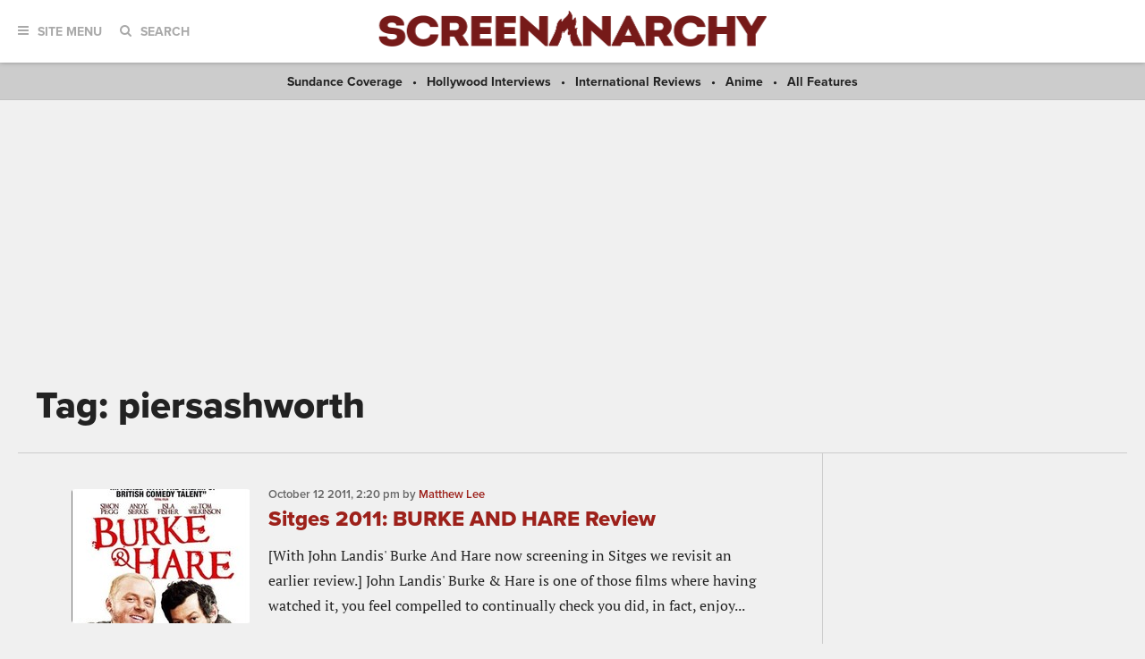

--- FILE ---
content_type: text/html; charset=UTF-8
request_url: https://screenanarchy.com/tag/piersashworth
body_size: 13091
content:
 <!DOCTYPE html>

<!--[if lt IE 9]><html class="no-js lt-ie10 lt-ie9"><![endif]-->
<!--[if IE 9]><html class="no-js is-ie9 lt-ie10"><![endif]-->
<!--[if gt IE 9]><!--><html class="no-js"><!--<![endif]--> <head>
  <title>Tag: piersashworth</title>
  <!-- BEGIN default meta tags -->
<meta charset="utf-8">
<meta http-equiv="X-UA-Compatible" content="IE=edge,chrome=1">
<meta name="viewport" content="width=device-width, initial-scale=1.0">
<!-- END default meta tags -->  <!-- BEGIN CSS -->
<link rel="stylesheet" href="/_theme/css/site.css?timestamp=1561150874">
<!-- END CSS -->
  <!-- BEGIN JS -->
<script src="https://use.typekit.net/eog0ome.js"></script>
<script>try{Typekit.load({ async: true });}catch(e){}</script>
<!-- <script data-ad-client="ca-pub-2905870448766751" async src="https://pagead2.googlesyndication.com/pagead/js/adsbygoogle.js"></script> -->
<script type="text/javascript" id="AdvallyRules" src="https://cdn.adligature.com/sa/prod/rules.js"></script>

<script>(function(){/*

 Copyright The Closure Library Authors.
 SPDX-License-Identifier: Apache-2.0
*/
'use strict';var g=function(a){var b=0;return function(){return b<a.length?{done:!1,value:a[b++]}:{done:!0}}},l=this||self,m=/^[\w+/_-]+[=]{0,2}$/,p=null,q=function(){},r=function(a){var b=typeof a;if("object"==b)if(a){if(a instanceof Array)return"array";if(a instanceof Object)return b;var c=Object.prototype.toString.call(a);if("[object Window]"==c)return"object";if("[object Array]"==c||"number"==typeof a.length&&"undefined"!=typeof a.splice&&"undefined"!=typeof a.propertyIsEnumerable&&!a.propertyIsEnumerable("splice"))return"array";
if("[object Function]"==c||"undefined"!=typeof a.call&&"undefined"!=typeof a.propertyIsEnumerable&&!a.propertyIsEnumerable("call"))return"function"}else return"null";else if("function"==b&&"undefined"==typeof a.call)return"object";return b},u=function(a,b){function c(){}c.prototype=b.prototype;a.prototype=new c;a.prototype.constructor=a};var v=function(a,b){Object.defineProperty(l,a,{configurable:!1,get:function(){return b},set:q})};var y=function(a,b){this.b=a===w&&b||"";this.a=x},x={},w={};var aa=function(a,b){a.src=b instanceof y&&b.constructor===y&&b.a===x?b.b:"type_error:TrustedResourceUrl";if(null===p)b:{b=l.document;if((b=b.querySelector&&b.querySelector("script[nonce]"))&&(b=b.nonce||b.getAttribute("nonce"))&&m.test(b)){p=b;break b}p=""}b=p;b&&a.setAttribute("nonce",b)};var z=function(){return Math.floor(2147483648*Math.random()).toString(36)+Math.abs(Math.floor(2147483648*Math.random())^+new Date).toString(36)};var A=function(a,b){b=String(b);"application/xhtml+xml"===a.contentType&&(b=b.toLowerCase());return a.createElement(b)},B=function(a){this.a=a||l.document||document};B.prototype.appendChild=function(a,b){a.appendChild(b)};var C=function(a,b,c,d,e,f){try{var k=a.a,h=A(a.a,"SCRIPT");h.async=!0;aa(h,b);k.head.appendChild(h);h.addEventListener("load",function(){e();d&&k.head.removeChild(h)});h.addEventListener("error",function(){0<c?C(a,b,c-1,d,e,f):(d&&k.head.removeChild(h),f())})}catch(n){f()}};var ba=l.atob("aHR0cHM6Ly93d3cuZ3N0YXRpYy5jb20vaW1hZ2VzL2ljb25zL21hdGVyaWFsL3N5c3RlbS8xeC93YXJuaW5nX2FtYmVyXzI0ZHAucG5n"),ca=l.atob("WW91IGFyZSBzZWVpbmcgdGhpcyBtZXNzYWdlIGJlY2F1c2UgYWQgb3Igc2NyaXB0IGJsb2NraW5nIHNvZnR3YXJlIGlzIGludGVyZmVyaW5nIHdpdGggdGhpcyBwYWdlLg=="),da=l.atob("RGlzYWJsZSBhbnkgYWQgb3Igc2NyaXB0IGJsb2NraW5nIHNvZnR3YXJlLCB0aGVuIHJlbG9hZCB0aGlzIHBhZ2Uu"),ea=function(a,b,c){this.b=a;this.f=new B(this.b);this.a=null;this.c=[];this.g=!1;this.i=b;this.h=c},F=function(a){if(a.b.body&&!a.g){var b=
function(){D(a);l.setTimeout(function(){return E(a,3)},50)};C(a.f,a.i,2,!0,function(){l[a.h]||b()},b);a.g=!0}},D=function(a){for(var b=G(1,5),c=0;c<b;c++){var d=H(a);a.b.body.appendChild(d);a.c.push(d)}b=H(a);b.style.bottom="0";b.style.left="0";b.style.position="fixed";b.style.width=G(100,110).toString()+"%";b.style.zIndex=G(2147483544,2147483644).toString();b.style["background-color"]=I(249,259,242,252,219,229);b.style["box-shadow"]="0 0 12px #888";b.style.color=I(0,10,0,10,0,10);b.style.display=
"flex";b.style["justify-content"]="center";b.style["font-family"]="Roboto, Arial";c=H(a);c.style.width=G(80,85).toString()+"%";c.style.maxWidth=G(750,775).toString()+"px";c.style.margin="24px";c.style.display="flex";c.style["align-items"]="flex-start";c.style["justify-content"]="center";d=A(a.f.a,"IMG");d.className=z();d.src=ba;d.style.height="24px";d.style.width="24px";d.style["padding-right"]="16px";var e=H(a),f=H(a);f.style["font-weight"]="bold";f.textContent=ca;var k=H(a);k.textContent=da;J(a,
e,f);J(a,e,k);J(a,c,d);J(a,c,e);J(a,b,c);a.a=b;a.b.body.appendChild(a.a);b=G(1,5);for(c=0;c<b;c++)d=H(a),a.b.body.appendChild(d),a.c.push(d)},J=function(a,b,c){for(var d=G(1,5),e=0;e<d;e++){var f=H(a);b.appendChild(f)}b.appendChild(c);c=G(1,5);for(d=0;d<c;d++)e=H(a),b.appendChild(e)},G=function(a,b){return Math.floor(a+Math.random()*(b-a))},I=function(a,b,c,d,e,f){return"rgb("+G(Math.max(a,0),Math.min(b,255)).toString()+","+G(Math.max(c,0),Math.min(d,255)).toString()+","+G(Math.max(e,0),Math.min(f,
255)).toString()+")"},H=function(a){a=A(a.f.a,"DIV");a.className=z();return a},E=function(a,b){0>=b||null!=a.a&&0!=a.a.offsetHeight&&0!=a.a.offsetWidth||(fa(a),D(a),l.setTimeout(function(){return E(a,b-1)},50))},fa=function(a){var b=a.c;var c="undefined"!=typeof Symbol&&Symbol.iterator&&b[Symbol.iterator];b=c?c.call(b):{next:g(b)};for(c=b.next();!c.done;c=b.next())(c=c.value)&&c.parentNode&&c.parentNode.removeChild(c);a.c=[];(b=a.a)&&b.parentNode&&b.parentNode.removeChild(b);a.a=null};var ia=function(a,b,c,d,e){var f=ha(c),k=function(n){n.appendChild(f);l.setTimeout(function(){f?(0!==f.offsetHeight&&0!==f.offsetWidth?b():a(),f.parentNode&&f.parentNode.removeChild(f)):a()},d)},h=function(n){document.body?k(document.body):0<n?l.setTimeout(function(){h(n-1)},e):b()};h(3)},ha=function(a){var b=document.createElement("div");b.className=a;b.style.width="1px";b.style.height="1px";b.style.position="absolute";b.style.left="-10000px";b.style.top="-10000px";b.style.zIndex="-10000";return b};var K={},L=null;var M=function(){},N="function"==typeof Uint8Array,O=function(a,b){a.b=null;b||(b=[]);a.j=void 0;a.f=-1;a.a=b;a:{if(b=a.a.length){--b;var c=a.a[b];if(!(null===c||"object"!=typeof c||Array.isArray(c)||N&&c instanceof Uint8Array)){a.g=b-a.f;a.c=c;break a}}a.g=Number.MAX_VALUE}a.i={}},P=[],Q=function(a,b){if(b<a.g){b+=a.f;var c=a.a[b];return c===P?a.a[b]=[]:c}if(a.c)return c=a.c[b],c===P?a.c[b]=[]:c},R=function(a,b,c){a.b||(a.b={});if(!a.b[c]){var d=Q(a,c);d&&(a.b[c]=new b(d))}return a.b[c]};
M.prototype.h=N?function(){var a=Uint8Array.prototype.toJSON;Uint8Array.prototype.toJSON=function(){var b;void 0===b&&(b=0);if(!L){L={};for(var c="ABCDEFGHIJKLMNOPQRSTUVWXYZabcdefghijklmnopqrstuvwxyz0123456789".split(""),d=["+/=","+/","-_=","-_.","-_"],e=0;5>e;e++){var f=c.concat(d[e].split(""));K[e]=f;for(var k=0;k<f.length;k++){var h=f[k];void 0===L[h]&&(L[h]=k)}}}b=K[b];c=[];for(d=0;d<this.length;d+=3){var n=this[d],t=(e=d+1<this.length)?this[d+1]:0;h=(f=d+2<this.length)?this[d+2]:0;k=n>>2;n=(n&
3)<<4|t>>4;t=(t&15)<<2|h>>6;h&=63;f||(h=64,e||(t=64));c.push(b[k],b[n],b[t]||"",b[h]||"")}return c.join("")};try{return JSON.stringify(this.a&&this.a,S)}finally{Uint8Array.prototype.toJSON=a}}:function(){return JSON.stringify(this.a&&this.a,S)};var S=function(a,b){return"number"!==typeof b||!isNaN(b)&&Infinity!==b&&-Infinity!==b?b:String(b)};M.prototype.toString=function(){return this.a.toString()};var T=function(a){O(this,a)};u(T,M);var U=function(a){O(this,a)};u(U,M);var ja=function(a,b){this.c=new B(a);var c=R(b,T,5);c=new y(w,Q(c,4)||"");this.b=new ea(a,c,Q(b,4));this.a=b},ka=function(a,b,c,d){b=new T(b?JSON.parse(b):null);b=new y(w,Q(b,4)||"");C(a.c,b,3,!1,c,function(){ia(function(){F(a.b);d(!1)},function(){d(!0)},Q(a.a,2),Q(a.a,3),Q(a.a,1))})};var la=function(a,b){V(a,"internal_api_load_with_sb",function(c,d,e){ka(b,c,d,e)});V(a,"internal_api_sb",function(){F(b.b)})},V=function(a,b,c){a=l.btoa(a+b);v(a,c)},W=function(a,b,c){for(var d=[],e=2;e<arguments.length;++e)d[e-2]=arguments[e];e=l.btoa(a+b);e=l[e];if("function"==r(e))e.apply(null,d);else throw Error("API not exported.");};var X=function(a){O(this,a)};u(X,M);var Y=function(a){this.h=window;this.a=a;this.b=Q(this.a,1);this.f=R(this.a,T,2);this.g=R(this.a,U,3);this.c=!1};Y.prototype.start=function(){ma();var a=new ja(this.h.document,this.g);la(this.b,a);na(this)};
var ma=function(){var a=function(){if(!l.frames.googlefcPresent)if(document.body){var b=document.createElement("iframe");b.style.display="none";b.style.width="0px";b.style.height="0px";b.style.border="none";b.style.zIndex="-1000";b.style.left="-1000px";b.style.top="-1000px";b.name="googlefcPresent";document.body.appendChild(b)}else l.setTimeout(a,5)};a()},na=function(a){var b=Date.now();W(a.b,"internal_api_load_with_sb",a.f.h(),function(){var c;var d=a.b,e=l[l.btoa(d+"loader_js")];if(e){e=l.atob(e);
e=parseInt(e,10);d=l.btoa(d+"loader_js").split(".");var f=l;d[0]in f||"undefined"==typeof f.execScript||f.execScript("var "+d[0]);for(;d.length&&(c=d.shift());)d.length?f[c]&&f[c]!==Object.prototype[c]?f=f[c]:f=f[c]={}:f[c]=null;c=Math.abs(b-e);c=1728E5>c?0:c}else c=-1;0!=c&&(W(a.b,"internal_api_sb"),Z(a,Q(a.a,6)))},function(c){Z(a,c?Q(a.a,4):Q(a.a,5))})},Z=function(a,b){a.c||(a.c=!0,a=new l.XMLHttpRequest,a.open("GET",b,!0),a.send())};(function(a,b){l[a]=function(c){for(var d=[],e=0;e<arguments.length;++e)d[e-0]=arguments[e];l[a]=q;b.apply(null,d)}})("__d3lUW8vwsKlB__",function(a){"function"==typeof window.atob&&(a=window.atob(a),a=new X(a?JSON.parse(a):null),(new Y(a)).start())});}).call(this);

window.__d3lUW8vwsKlB__("[base64]");</script>
<!-- END JS -->

 </head>
 <body class="archive archive--category">
 <!-- BEGIN toolbar -->
<div class="toolbar" role="banner">

 <!-- BEGIN logo -->
 <div class="toolbar__logo">
  <a href="/"><img alt="ScreenAnarchy logo" src="/_theme/img/logo.png"></a>
 </div>
 <!-- END logo -->
	
 <!-- BEGIN nav, search -->
 <div class="toolbar__nav-search">
	
  <!-- BEGIN site menu -->
  <div class="toolbar-nav toolbar-nav--menu">
   <a href="#" class="toolbar-nav__toggle js-toolbar-nav__toggle"><i class="fa fa-bars"></i><span>Site Menu</span></a>
   <div class="toolbar-nav__menu">

    <div class="main-sections">
     <a href="/all/news/">News</a>
     <a href="/all/reviews/">Reviews</a>
     <a href="/all/interviews/">Interviews</a>
     <a href="/all/videos/">Videos</a>
     <a href="/all/features/">Features</a>			
    </div>
				
    <div class="sub-sections">

     <div class="sub-sections__festivals">
      <a href="/festivals/">Festivals</a>
      
       <a href="/festivals/udine/">
        Udine</a>
      
      <a href="/festivals.html">All Festivals...</a>
     </div>

     <div class="sub-sections__hollywood">
      <a href="/hollywood/">Hollywood</a>
      <a href="/hollywood/news/">News</a>
      <a href="/hollywood/reviews/">Reviews</a>
      <a href="/hollywood/interviews/">Interviews</a>
      <a href="/hollywood/videos/">Videos</a>
      <a href="/hollywood/features/">Features</a>
     </div>
				
     <div class="sub-sections__indie">
      <a href="/indie/">Indie</a>
      <a href="/indie/news/">News</a>
      <a href="/indie/reviews/">Reviews</a>
      <a href="/indie/interviews/">Interviews</a>
      <a href="/indie/videos/">Videos</a>
      <a href="/indie/features/">Features</a>
     </div>
				
     <div class="sub-sections__international">
      <a href="/international/">International</a>
      
       
      
       
      
       
      
       
        
         <a href="/international/africa/">
          Africa</a>
        
         <a href="/international/asia/">
          Asia</a>
        
         <a href="/international/europe/">
          Europe</a>
        
         <a href="/international/latin-america/">
          Latin America</a>
        
         <a href="/international/middle-east/">
          Middle East</a>
        
         <a href="/international/uk-nz-australia/">
          UK, NZ & Australia</a>
        
         <a href="/international/us-canada/">
          US & Canada</a>
        
       
      
       
      
       
      
       
      
       
      
       
      
     </div>
				
     <div class="sub-sections__weird">
      <a href="/weird/">Weird</a>
      <a href="/weird/news/">News</a>
      <a href="/weird/reviews/">Reviews</a>
      <a href="/weird/interviews/">Interviews</a>
      <a href="/weird/videos/">Videos</a>
      <a href="/weird/features/">Features</a>
     </div>
					
    </div>
				
    <div class="close">
     <a href="#"><i class="fa fa-times-circle"></i></a>
    </div>
				
   </div>
  </div>
  <!-- END site menu -->
	
  <!-- BEGIN search -->
  <div class="toolbar-nav toolbar-nav--search">
   <a href="#" class="toolbar-nav__toggle js-toolbar-nav__toggle"><i class="fa fa-search"></i><span>Search</span></a>
   <div class="toolbar-nav__menu">
    <div class="form">
     <form method="post" action="index.php" form role="form" novalidate>
      <div class="control">
       <gcse:searchbox-only resultsUrl="https://screenanarchy.com/search.html">
      </div>
     </form>
    </div>
			
    <div class="close">
     <a href="#"><i class="fa fa-times-circle"></i></a>
    </div>
				
   </div>
			
  </div>
  <!-- END search -->
	
 </div>
 <!-- END nav, search -->



</div>
<!-- END toolbar -->
  <!-- BEGIN page content -->
  <div class="page-content">
   <!-- BEGIN featured links bar -->
<div class="featured-links-bar">
  
  <span><a href="/festivals/sundance/">
   Sundance Coverage</a></span>
 
   <span><a href="/hollywood/interviews">Hollywood Interviews</a></span>
   <span><a href="/international/reviews">International Reviews</a></span>
   <span><a href="/tag/anime">Anime</a></span>
   <span><a href="/all/features">All Features</a></span>
 

</div>
<!-- END featured links bar -->

   <center>
<div class="AdvallyTag" data-slot="/21980353913/ScreenAnarchy" data-autosize="1280x250,728x90,320x50"></div>
</center>

   <!-- BEGIN page header -->
   <div class="page-columns-header post-header">
    <div class="post-header__title">
     <h1>Tag: piersashworth</h1>
    </div>
   </div>
   <!-- END page header -->

   <!-- BEGIN page columns -->
   <div class="page-columns">

    <!-- BEGIN main column -->
    <div class="page-columns__main" role="main">

     <!-- BEGIN post content -->
     <div class="post-content">

 <!-- BEGIN post list -->
 <div class="post-list" id="post-list">
  
        <div class="post media-object">
         <div class="media-object__image">
          <div class="post-thumb">
           <a href="https://screenanarchy.com/2011/10/sitges-2011-burke-and-hare-review.html"><img alt="" src="https://screenanarchy.com/assets_c/2012/09/BurkeAndHArePoster-thumb-200x200-26218.jpg" style="width: 100%; height: 100%;"></a>
          </div>
                    </div>
         <div class="media-object__details">
          <div class="post-meta">
           <time datetime="2011-10-12T14:20:55Z"
            itemprop="datePublished">
            <span data-time="2011-10-12T14:20:55Z">
             2011-10-12T14:20:55Z            </span>
           </time>
           by
                       <a href="/globalvoices/matthew-lee/">Matthew Lee</a>
                     </div>
          <h3 class="post-title">
           <a href="https://screenanarchy.com/2011/10/sitges-2011-burke-and-hare-review.html">Sitges 2011: BURKE AND HARE Review</a>
          </h3>
          <div class="post-excerpt">[With John Landis' Burke And Hare now screening in Sitges we revisit an earlier review.] John Landis' Burke &amp; Hare is one of those films where having watched it, you feel compelled to continually check you did, in fact, enjoy...</div>
         </div>
        </div>

        
        <div class="post media-object">
         <div class="media-object__image">
          <div class="post-thumb">
           <a href="https://screenanarchy.com/2010/11/burke-hare-review.html"><img alt="" src="https://screenanarchy.com/assets_c/2012/09/Burke-and-Hare-photo2-resize-thumb-200x200-19546.jpg" style="width: 100%; height: 100%;"></a>
          </div>
                    </div>
         <div class="media-object__details">
          <div class="post-meta">
           <time datetime="2010-11-04T18:09:16Z"
            itemprop="datePublished">
            <span data-time="2010-11-04T18:09:16Z">
             2010-11-04T18:09:16Z            </span>
           </time>
           by
                       <a href="/globalvoices/matthew-lee/">Matthew Lee</a>
                     </div>
          <h3 class="post-title">
           <a href="https://screenanarchy.com/2010/11/burke-hare-review.html">BURKE & HARE review</a>
          </h3>
          <div class="post-excerpt"> John Landis' Burke &amp; Hare is one of those films where having watched it, you feel compelled to continually check you did, in fact, enjoy yourself. There's plenty to enjoy. It's an admirably scruffy little period piece based (if...</div>
         </div>
        </div>

        
        <div class="post media-object">
         <div class="media-object__image">
          <div class="post-thumb">
           <a href="https://screenanarchy.com/2010/10/john-landis-compliments-simon-peggs-arse-in-new-burke-and-hare-clip.html"><img alt="" src="https://screenanarchy.com/assets_c/2012/09/BurkeHareStill-thumb-200x200-15592.jpg" style="width: 100%; height: 100%;"></a>
          </div>
                    </div>
         <div class="media-object__details">
          <div class="post-meta">
           <time datetime="2010-10-24T21:43:08Z"
            itemprop="datePublished">
            <span data-time="2010-10-24T21:43:08Z">
             2010-10-24T21:43:08Z            </span>
           </time>
           by
                       <a href="/globalvoices/todd-brown/">Todd Brown</a>
                     </div>
          <h3 class="post-title">
           <a href="https://screenanarchy.com/2010/10/john-landis-compliments-simon-peggs-arse-in-new-burke-and-hare-clip.html">John Landis Compliments Simon Pegg's Arse In New BURKE AND HARE Clip</a>
          </h3>
          <div class="post-excerpt">Simon Pegg, you have a lovely posterior. That's the general thrust of the latest clip released from John Landis' true life grave robbing comedy Burke And Hare. It's a nice little character bit here, one that showcases the title characters...</div>
         </div>
        </div>

        
        <div class="post media-object">
         <div class="media-object__image">
          <div class="post-thumb">
           <a href="https://screenanarchy.com/2010/10/new-clip-from-landis-burke-and-hare.html"><img alt="" src="https://screenanarchy.com/assets_c/2012/09/burkeandhare-thumb-200x200-18899.jpg" style="width: 100%; height: 100%;"></a>
          </div>
                    </div>
         <div class="media-object__details">
          <div class="post-meta">
           <time datetime="2010-10-21T16:54:57Z"
            itemprop="datePublished">
            <span data-time="2010-10-21T16:54:57Z">
             2010-10-21T16:54:57Z            </span>
           </time>
           by
                       <a href="/globalvoices/todd-brown/">Todd Brown</a>
                     </div>
          <h3 class="post-title">
           <a href="https://screenanarchy.com/2010/10/new-clip-from-landis-burke-and-hare.html">New Clip From Landis' BURKE AND HARE!</a>
          </h3>
          <div class="post-excerpt">There's nothing like a bit of grave robbing to get your day going right and happily John Landis is here to make sure you get your regular dose. A fresh clip from Landis' upcoming comedy Burke And Hare - starring...</div>
         </div>
        </div>

        
        <div class="post media-object">
         <div class="media-object__image">
          <div class="post-thumb">
           <a href="https://screenanarchy.com/2010/10/pegg-serkis-and-a-bunch-of-dead-guys-its-the-trailer-for-john-landis-burke-and-hare.html"><img alt="" src="https://screenanarchy.com/assets_c/2012/09/burkeandhare-thumb-200x200-18899.jpg" style="width: 100%; height: 100%;"></a>
          </div>
                    </div>
         <div class="media-object__details">
          <div class="post-meta">
           <time datetime="2010-10-05T13:14:56Z"
            itemprop="datePublished">
            <span data-time="2010-10-05T13:14:56Z">
             2010-10-05T13:14:56Z            </span>
           </time>
           by
                       <a href="/globalvoices/todd-brown/">Todd Brown</a>
                     </div>
          <h3 class="post-title">
           <a href="https://screenanarchy.com/2010/10/pegg-serkis-and-a-bunch-of-dead-guys-its-the-trailer-for-john-landis-burke-and-hare.html">Pegg, Serkis And A Bunch Of Dead Guys. It's The Trailer For John Landis' BURKE AND HARE!</a>
          </h3>
          <div class="post-excerpt"> At long last John Landis is back where he belongs: directing movies. It's been more than a decade between features for the man and despite a few hiccups along the way - such as the film briefly appearing on...</div>
         </div>
        </div>

        
        <div class="post media-object">
         <div class="media-object__image">
          <div class="post-thumb">
           <a href="https://screenanarchy.com/2010/03/pegg-serkis-the-first-official-image-from-john-landis-burke-hare.html"><img alt="" src="https://screenanarchy.com/assets_c/2012/09/BurkeHareStill-thumb-200x200-15592.jpg" style="width: 100%; height: 100%;"></a>
          </div>
                    </div>
         <div class="media-object__details">
          <div class="post-meta">
           <time datetime="2010-03-24T12:09:08Z"
            itemprop="datePublished">
            <span data-time="2010-03-24T12:09:08Z">
             2010-03-24T12:09:08Z            </span>
           </time>
           by
                       <a href="/globalvoices/todd-brown/">Todd Brown</a>
                     </div>
          <h3 class="post-title">
           <a href="https://screenanarchy.com/2010/03/pegg-serkis-the-first-official-image-from-john-landis-burke-hare.html">Pegg! Serkis! The First Official Image From John Landis' BURKE & HARE!</a>
          </h3>
          <div class="post-excerpt">Yes, kids, the return of the great John Landis to the world of feature film draws ever nearer. Principal photography has wrapped on his grave robber comedy Burke and Hare which means, after a string of dodgy spy shots, the...</div>
         </div>
        </div>

        
        <div class="post media-object">
         <div class="media-object__image">
          <div class="post-thumb">
           <a href="https://screenanarchy.com/2010/02/efm-2010-first-art-from-john-landis-burke-and-hare.html"><img alt="" src="https://screenanarchy.com/assets_c/2012/09/BurkeAndHare-thumb-200x200-14928.jpg" style="width: 100%; height: 100%;"></a>
          </div>
                    </div>
         <div class="media-object__details">
          <div class="post-meta">
           <time datetime="2010-02-13T19:17:47Z"
            itemprop="datePublished">
            <span data-time="2010-02-13T19:17:47Z">
             2010-02-13T19:17:47Z            </span>
           </time>
           by
                       <a href="/globalvoices/todd-brown/">Todd Brown</a>
                     </div>
          <h3 class="post-title">
           <a href="https://screenanarchy.com/2010/02/efm-2010-first-art-from-john-landis-burke-and-hare.html">EFM 2010: First Art From John Landis' BURKE AND HARE</a>
          </h3>
          <div class="post-excerpt">If you're one of those who doubts things actually exist until you have something tangible to hold in your hand, then John Landis' return to the big screen now exists.The first promo flyer for Landis' upcoming horror-comedy Burke And Hare...</div>
         </div>
        </div>

        
        <div class="post media-object">
         <div class="media-object__image">
          <div class="post-thumb">
           <a href="https://screenanarchy.com/2010/01/john-landis-burke-and-hare-tennant-out-serkis-in.html"><img alt="" src="https://screenanarchy.com/assets_c/2012/09/PeggNoTennant-thumb-200x200-14510.jpg" style="width: 100%; height: 100%;"></a>
          </div>
                    </div>
         <div class="media-object__details">
          <div class="post-meta">
           <time datetime="2010-01-21T11:07:19Z"
            itemprop="datePublished">
            <span data-time="2010-01-21T11:07:19Z">
             2010-01-21T11:07:19Z            </span>
           </time>
           by
                       <a href="/globalvoices/todd-brown/">Todd Brown</a>
                     </div>
          <h3 class="post-title">
           <a href="https://screenanarchy.com/2010/01/john-landis-burke-and-hare-tennant-out-serkis-in.html">John Landis' BURKE AND HARE: Tennant Out. Serkis In.</a>
          </h3>
          <div class="post-excerpt">Quoth the mighty Simon Pegg on Twitter:David Tennant had to drop out of 'B&amp;H' but by sheer glorious serendipity a legend of Middle Earth and Skull Island has come aboard. Welcome AS.So no more Tennant in the upcoming John Landis...</div>
         </div>
        </div>

        
        <div class="post media-object">
         <div class="media-object__image">
          <div class="post-thumb">
           <a href="https://screenanarchy.com/2009/10/david-tennant-joins-simon-pegg-in-john-landis-burke-and-hare.html"><img alt="" src="https://screenanarchy.com/assets_c/2012/09/simon-pegg-david-tennant1-thumb-200x200-12507.jpg" style="width: 100%; height: 100%;"></a>
          </div>
                    </div>
         <div class="media-object__details">
          <div class="post-meta">
           <time datetime="2009-10-11T08:18:10Z"
            itemprop="datePublished">
            <span data-time="2009-10-11T08:18:10Z">
             2009-10-11T08:18:10Z            </span>
           </time>
           by
                       <a href="/globalvoices/andrew-mack/">Andrew Mack</a>
                     </div>
          <h3 class="post-title">
           <a href="https://screenanarchy.com/2009/10/david-tennant-joins-simon-pegg-in-john-landis-burke-and-hare.html">David Tennant joins Simon Pegg in John Landis' 'Burke and Hare'</a>
          </h3>
          <div class="post-excerpt">Director John Landis announced this weekend at the Spooky Empire conventions in Orlando that 'Doctor Who' would be joining 'Tim Bisley' for his new film Burke and Hare. David Tennant will have found life after his famed stint as everyone's...</div>
         </div>
        </div>

         </div>
 <!-- END post list -->

 <div class="pagination pagination--load-more">
  <script>var $page = 2; var $term = 'piersashworth';</script>
  <a href="#" onclick="$.get('https://screenanarchy.com/_incs/post-list.php?page='+$page+($term?'&term='+$term:''), '', function(html) { var top = $(document).scrollTop(); $('#post-list').append(html); $(document).scrollTop(top);  $page++; }, 'html'); return false;">Load More Posts...</a>
 </div>


</div>
     <!-- END post content -->

    </div>
    <!-- END main column -->

    <!-- BEGIN sidebar -->
<div class="page-columns__sidebar" role="complementary">

 <!-- BEGIN social links, subscribe -->
 <div class="sidebar-section sidebar-section--social">
  <div class="social-links social-links--icons-only">

   <h2 class="title-section">Be Anarchist!</h2>

   <div class="social-links__nav">
    <a href="https://twitter.com/ScreenAnarchy" class="twitter"><i class="fa fa-twitter"></i></a>
    <a href="https://www.facebook.com/ScreenAnarchy" class="facebook"><i class="fa fa-facebook"></i></a>
    <a href="/about/rss.html" class="rss"><i class="fa fa-rss"></i></a>
   </div>
  </div>

  <!--

<div class="subscribe-screen-anarchy">

	<h2 class="title-section">Subscribe to Screen Anarchy</h2>

	<form action="https://feedburner.google.com/fb/a/mailverify" method="post" target="popupwindow" onsubmit="window.open('http://feedburner.google.com/fb/a/mailverify?uri=TwitchEverything','popupwindow','scrollbars=yes,width=550,height=520'); return true" _lpchecked="1">
		<div class="form-row">
			<input type="email" name="email" placeholder="Enter your email address...">
			<input type="hidden" value="TwitchEverything" name="uri">
			<input type="hidden" name="loc" value="en_US">
			<input type="submit" value="Subscribe">
		</div>
	</form>

</div>
-->





<div class="subscribe-screen-anarchy">

<h2 class="title-section">Subscribe to Screen Anarchy</h2>

<div id="mc_embed_signup">
 <form action="https://thefilmstage.us1.list-manage.com/subscribe/post?u=855cbed7926b53b9958243a09&amp;id=ff156fb6bc&amp;f_id=00d670e2f0" method="post" id="mc-embedded-subscribe-form" name="mc-embedded-subscribe-form" class="validate" target="_blank" novalidate>
  <div class="form-row">
   <div id="mc_embed_signup_scroll" style="width: 100%">
    <div class="mc-field-group" style="display: flex;">
     <input type="email" value="" name="EMAIL" class="required email" id="mce-EMAIL" placeholder="Your E-Mail Address" required>
     <span id="mce-EMAIL-HELPERTEXT" class="helper_text"></span>
     <input type="submit" value="Subscribe" name="subscribe" id="mc-embedded-subscribe" class="button">
    </div>
    <div hidden="true"><input type="hidden" name="tags" value="5741829"></div>
    <div id="mce-responses" class="clear">
     <div class="response" id="mce-error-response" style="display:none"></div>
     <div class="response" id="mce-success-response" style="display:none"></div>
    </div>    <!-- real people should not fill this in and expect good things - do not remove this or risk form bot signups-->
    <div style="position: absolute; left: -5000px;" aria-hidden="true"><input type="text" name="b_855cbed7926b53b9958243a09_ff156fb6bc" tabindex="-1" value=""></div>
   </div>
  </div>
 </form>
</div>
<script type='text/javascript' src='//s3.amazonaws.com/downloads.mailchimp.com/js/mc-validate.js'></script><script type='text/javascript'>(function($) {window.fnames = new Array(); window.ftypes = new Array();fnames[0]='EMAIL';ftypes[0]='email';fnames[1]='FNAME';ftypes[1]='text';fnames[2]='LNAME';ftypes[2]='text';fnames[3]='ADDRESS';ftypes[3]='address';fnames[4]='PHONE';ftypes[4]='phone';fnames[5]='BIRTHDAY';ftypes[5]='birthday';}(jQuery));var $mcj = jQuery.noConflict(true);</script>
<!--End mc_embed_signup-->

</div>

  </div>
  <!-- END social links, subscribe -->

    <!-- BEGIN ad, 300x250, 300x600 -->
  <div class="sidebar-section sidebar-section--ad ad ad--300x250">
   <div class="ad__content">
    


<!-- Sidebar 0 -->
<center>
 <div class="AdvallyTag" data-slot="/21980353913/ScreenAnarchy/Sidebar_SB_MPU1"
  id="Sidebar_SB_MPU1" data-autosize="mpu"></div>
</center>





      </div>
  </div>
  <!-- END ad, 300x250 -->
  


  <!-- BEGIN recent posts -->
  <div class="sidebar-section sidebar-section--posts sidebar-section--posts-recent">
  <h2 class="title-section"><i class="fa fa-fw fa-clock-o"></i>Recent Posts</h2>
   <div class="sidebar-section__content post-list">

    
     <div class="post media-object">

      <div class="media-object__image">
       <div class="post-thumb">

        
        <a href="https://screenanarchy.com/2026/01/wonder-man-review-theres-no-business-like-show-business-unless-youre-superpowered.html">
         
          
          <img class="lazy"
           src="https://screenanarchy.com/assets_c/2026/01/sa_disneyplus_wonderman_430-thumb-80x80-101967.jpg"
           width="80" height="80" />
         
         
         
         
        </a>
 
       </div>

      </div>
				
      <div class="media-object__details">
       <div class="post-meta">
        <time datetime="2026-01-22T23:42:00Z" itemprop="datePublished">
         <span data-time="2026-01-22T23:42:00Z">
          January 22 2026, 11:42 PM
         </span>
        </time>
        by Peter Martin
       </div>
       <h3 class="post-title">
        <a href="https://screenanarchy.com/2026/01/wonder-man-review-theres-no-business-like-show-business-unless-youre-superpowered.html">WONDER MAN Review: There's No Business Like Show Business, Unless You're Superpowered</a>
       </h3>
      </div>
		
     </div>
    
     <div class="post media-object">

      <div class="media-object__image">
       <div class="post-thumb">

        
        <a href="https://screenanarchy.com/2026/01/rylands-musings-from-two-decades-of-sundance.html">
         
          
          <img class="lazy"
           src="https://screenanarchy.com/assets_c/2026/01/ryland-sundance-egyptian-thumb-80x80-101952.jpg"
           width="80" height="80" />
         
         
         
         
        </a>
 
       </div>

      </div>
				
      <div class="media-object__details">
       <div class="post-meta">
        <time datetime="2026-01-22T17:02:05Z" itemprop="datePublished">
         <span data-time="2026-01-22T17:02:05Z">
          January 22 2026,  5:02 PM
         </span>
        </time>
        by Ryland Aldrich
       </div>
       <h3 class="post-title">
        <a href="https://screenanarchy.com/2026/01/rylands-musings-from-two-decades-of-sundance.html">Ryland's Musings From Two Decades of Sundance</a>
       </h3>
      </div>
		
     </div>
    
     <div class="post media-object">

      <div class="media-object__image">
       <div class="post-thumb">

        
        <a href="https://screenanarchy.com/2026/01/blood-barn-official-trailer.html">
         
          
          <img class="lazy"
           src="https://screenanarchy.com/assets_c/2026/01/Blood Barn_Digital_Key_art_V3-thumb-80x80-101951.jpg"
           width="80" height="80" />
         
         
         
         
        </a>
 
       </div>

      </div>
				
      <div class="media-object__details">
       <div class="post-meta">
        <time datetime="2026-01-22T16:30:00Z" itemprop="datePublished">
         <span data-time="2026-01-22T16:30:00Z">
          January 22 2026,  4:30 PM
         </span>
        </time>
        by Andrew Mack
       </div>
       <h3 class="post-title">
        <a href="https://screenanarchy.com/2026/01/blood-barn-official-trailer.html">BLOOD BARN Official Trailer: 80s-Style Horror Comedy on Screambox Next Month</a>
       </h3>
      </div>
		
     </div>
    
     <div class="post media-object">

      <div class="media-object__image">
       <div class="post-thumb">

        
        <a href="https://screenanarchy.com/2026/01/98th-academy-awards-nominations-international-films.html">
         
          
          <img class="lazy"
           src="https://screenanarchy.com/assets_c/2026/01/sa_o_agente_secreto_ver5_430-thumb-80x80-101936.jpg"
           width="80" height="80" />
         
         
         
         
        </a>
 
       </div>

      </div>
				
      <div class="media-object__details">
       <div class="post-meta">
        <time datetime="2026-01-22T16:15:27Z" itemprop="datePublished">
         <span data-time="2026-01-22T16:15:27Z">
          January 22 2026,  4:15 PM
         </span>
        </time>
        by Peter Martin
       </div>
       <h3 class="post-title">
        <a href="https://screenanarchy.com/2026/01/98th-academy-awards-nominations-international-films.html">98th Academy Awards Nominations: International Films</a>
       </h3>
      </div>
		
     </div>
    
     <div class="post media-object">

      <div class="media-object__image">
       <div class="post-thumb">

        
        <a href="https://screenanarchy.com/2026/01/star-wars-maul---shadow-lord.html">
         
          
          <img class="lazy"
           src="https://screenanarchy.com/assets_c/2026/01/MAUL_KEY_DisneyPlus_Teaser_1Sht_27x40_DISNEY_4by5_BND_141A_F2_Mech6-thumb-80x80-101919.jpg"
           width="80" height="80" />
         
         
         
         
        </a>
 
       </div>

      </div>
				
      <div class="media-object__details">
       <div class="post-meta">
        <time datetime="2026-01-22T12:45:00Z" itemprop="datePublished">
         <span data-time="2026-01-22T12:45:00Z">
          January 22 2026, 12:45 PM
         </span>
        </time>
        by Andrew Mack
       </div>
       <h3 class="post-title">
        <a href="https://screenanarchy.com/2026/01/star-wars-maul---shadow-lord.html">STAR WARS: MAUL - SHADOW LORD: New Animated Series Premieres on April Sith... Uh, we Mean 6th. </a>
       </h3>
      </div>
		
     </div>
    

   </div>
  </div>
  <!-- END recent posts -->

    <!-- BEGIN ad, 300x250 -->
  <div class="sidebar-section sidebar-section--ad ad ad--300x250">
   <div class="ad__content">


<!-- Sidebar 1 -->
<center>
 <div class="AdvallyTag" data-slot="/21980353913/ScreenAnarchy/Sidebar_SB_MPU2"
  id="Sidebar_SB_MPU2" data-autosize="mpu"></div>
</center>




   </div>
  </div>
  <!-- END ad, 300x250 -->
  


  <!-- BEGIN zergnet -->
  <div class="sidebar-section">
   <div id="zergnet-widget-80389"></div>
   <script language="javascript" type="text/javascript">
    (function() {
        var zergnet = document.createElement('script');
        zergnet.type = 'text/javascript'; zergnet.async = true;
        zergnet.src = (document.location.protocol == "https:" ? "https:" : "http:") +
                      '//www.zergnet.com/zerg.js?id=80389';
        var znscr = document.getElementsByTagName('script')[0];
        znscr.parentNode.insertBefore(zergnet, znscr);
    })();
   </script>
  </div>
  <!-- END zergnet -->

  <!-- BEGIN masthead -->
  <div class="sidebar-section sidebar-section--masthead">
   <h2 class="title-section"><i class="fa fa-fw fa-globe"></i>Leading
    Voices in Global Cinema</h2>
   <div class="sidebar-section__content">
    <dl>

<!-- <dt><a href="/globalvoices/todd-brown/">Todd Brown, Toronto, Canada</a></dt><dd>Founder and Editor</dd> -->

<dt><a href="/globalvoices/peter-martin/">Peter Martin, Dallas, Texas</a></dt><dd>Managing Editor</dd>

<dt><a href="/globalvoices/andrew-mack/">Andrew Mack, Toronto, Canada</a></dt><dd>Editor, News</dd>

<dt><a href="/globalvoices/ard-vijn/">Ard Vijn, Rotterdam, The Netherlands</a></dt><dd>Editor, Europe</dd>

<dt><a href="/globalvoices/benjamin-umstead/">Benjamin Umstead, Los Angeles, California</a></dt><dd>Editor, U.S.</dd>

<dt><a href="/globalvoices/j-hurtado/">J Hurtado, Dallas, Texas</a></dt><dd>Editor, U.S.</dd>

<dt><a href="/globalvoices/james-marsh/">James Marsh, Hong Kong, China</a></dt><dd>Editor, Asia</dd>

<dt><a href="/globalvoices/michele-izzy-galgana/">Michele "Izzy" Galgana, New England</a></dt><dd>Editor, U.S.</dd>

<dt><a href="/globalvoices/ryland-aldrich/">Ryland Aldrich, Los Angeles, California</a></dt><dd>Editor, Festivals</dd>

<dt><a href="/globalvoices/shelagh-rowan-legg/">Shelagh Rowan-Legg</a></dt><dd>Editor, Canada</dd>

    </dl>
    <strong><a href="/globalvoices/">MORE...</a></strong>
   </div>
  </div>
  <!-- END masthead -->

    <!-- BEGIN ad, 300x250 -->
  <div class="sidebar-section sidebar-section--ad ad ad--300x250">
   <div class="ad__content">


<!-- Sidebar 2 -->
<center>
 <div class="AdvallyTag" data-slot="/21980353913/ScreenAnarchy/Sidebar_SB_MPU3"
  id="Sidebar_SB_MPU3" data-autosize="mpu"></div>
</center>




   </div>
  </div>
  <!-- END ad, 300x250 -->
  


</div>
<!-- END sidebar -->   </div>
   <!-- END page columns -->

  </div>
  <!-- END page content -->

  <!-- BEGIN page footer -->
<div class="page-footer" role="contactinfo">
 <div class="page-footer__content media-object">
  <div class="page-footer-logo media-object__image">
   <a href="/"><img alt="ScreenAnarchy logo" src="/_theme/img/logo-alt.svg"></a>
  </div>
  <div class="page-footer-details media-object__details">
   <div class="page-footer-details__actions">
    <div class="social-links">
     <h2 class="title-section">Be Anarchist!</h2>
     <div class="social-links__nav">
      <a href="https://twitter.com/ScreenAnarchy" class="twitter"><i class="fa fa-twitter"></i>Twitter</a>
      <a href="https://www.facebook.com/ScreenAnarchy" class="facebook"><i class="fa fa-facebook"></i>Facebook</a>
      <a href="/about/rss.html" class="rss"><i class="fa fa-rss"></i>RSS</a>
     </div>
    </div>
    <!--

<div class="subscribe-screen-anarchy">

	<h2 class="title-section">Subscribe to Screen Anarchy</h2>

	<form action="https://feedburner.google.com/fb/a/mailverify" method="post" target="popupwindow" onsubmit="window.open('http://feedburner.google.com/fb/a/mailverify?uri=TwitchEverything','popupwindow','scrollbars=yes,width=550,height=520'); return true" _lpchecked="1">
		<div class="form-row">
			<input type="email" name="email" placeholder="Enter your email address...">
			<input type="hidden" value="TwitchEverything" name="uri">
			<input type="hidden" name="loc" value="en_US">
			<input type="submit" value="Subscribe">
		</div>
	</form>

</div>
-->





<div class="subscribe-screen-anarchy">

<h2 class="title-section">Subscribe to Screen Anarchy</h2>

<div id="mc_embed_signup">
 <form action="https://thefilmstage.us1.list-manage.com/subscribe/post?u=855cbed7926b53b9958243a09&amp;id=ff156fb6bc&amp;f_id=00d670e2f0" method="post" id="mc-embedded-subscribe-form" name="mc-embedded-subscribe-form" class="validate" target="_blank" novalidate>
  <div class="form-row">
   <div id="mc_embed_signup_scroll" style="width: 100%">
    <div class="mc-field-group" style="display: flex;">
     <input type="email" value="" name="EMAIL" class="required email" id="mce-EMAIL" placeholder="Your E-Mail Address" required>
     <span id="mce-EMAIL-HELPERTEXT" class="helper_text"></span>
     <input type="submit" value="Subscribe" name="subscribe" id="mc-embedded-subscribe" class="button">
    </div>
    <div hidden="true"><input type="hidden" name="tags" value="5741829"></div>
    <div id="mce-responses" class="clear">
     <div class="response" id="mce-error-response" style="display:none"></div>
     <div class="response" id="mce-success-response" style="display:none"></div>
    </div>    <!-- real people should not fill this in and expect good things - do not remove this or risk form bot signups-->
    <div style="position: absolute; left: -5000px;" aria-hidden="true"><input type="text" name="b_855cbed7926b53b9958243a09_ff156fb6bc" tabindex="-1" value=""></div>
   </div>
  </div>
 </form>
</div>
<script type='text/javascript' src='//s3.amazonaws.com/downloads.mailchimp.com/js/mc-validate.js'></script><script type='text/javascript'>(function($) {window.fnames = new Array(); window.ftypes = new Array();fnames[0]='EMAIL';ftypes[0]='email';fnames[1]='FNAME';ftypes[1]='text';fnames[2]='LNAME';ftypes[2]='text';fnames[3]='ADDRESS';ftypes[3]='address';fnames[4]='PHONE';ftypes[4]='phone';fnames[5]='BIRTHDAY';ftypes[5]='birthday';}(jQuery));var $mcj = jQuery.noConflict(true);</script>
<!--End mc_embed_signup-->

</div>
   </div>

   <div class="page-footer-details__nav">
    <span><a href="/about/">About ScreenAnarchy</a></span>
    <span><a href="/about/contact.html">Contact ScreenAnarchy</a></span>
    <span><a href="/about/privacy.html">Privacy Policy</a></span>
    <span><a href="/about/agreement.html">User Agreement</a></span>
    <span><a href="/about/advertise.html">Advertise on ScreenAnarchy</a></span>

   </div>

   <div class="page-footer-details__legal">
    All content &copy; 2004-2026 ScreenAnarchy LLC.
   </div>

   <div style="height: 90px;"><!-- Extra height for floating ad --></div>

  </div>
 </div>
</div>



  <!-- Google Analytics -->
  <script>
   (function(i,s,o,g,r,a,m){i['GoogleAnalyticsObject']=r;i[r]=i[r]||function(){
   (i[r].q=i[r].q||[]).push(arguments)},i[r].l=1*new Date();a=s.createElement(o),
   m=s.getElementsByTagName(o)[0];a.async=1;a.src=g;m.parentNode.insertBefore(a,m)
   })(window,document,'script','//www.google-analytics.com/analytics.js','ga');
   ga('create', 'UA-1998107-1', 'auto');
   ga('send', 'pageview');
  </script>

  <div id="fb-root"></div>
  <script>(function(d, s, id) {
   var js, fjs = d.getElementsByTagName(s)[0];
   if (d.getElementById(id)) return;
   js = d.createElement(s); js.id = id;
   js.src = "//connect.facebook.net/en_US/all.js#xfbml=1&appId=256179349262";
   fjs.parentNode.insertBefore(js, fjs);
  }(document, 'script', 'facebook-jssdk'));</script>

  <script type="text/javascript">
   _qoptions={
    qacct:"p-52tPwtcDlSoqU",
    labels:"Film Channel"
   };
  </script>
  <script type="text/javascript" src="https://edge.quantserve.com/quant.js"></script>
  <noscript>
   <img src="https://pixel.quantserve.com/pixel/p-52tPwtcDlSoqU.gif?labels=Film%20Channel"
    style="display: none;" border="0" height="1" width="1" alt="Quantcast"/>
  </noscript>

  <script type="text/javascript">
   sc_project=385640; 
   sc_invisible=1; 
   sc_partition=1; 
   sc_security=""; 
  </script>
  <script type="text/javascript"
   src="https://www.statcounter.com/counter/counter_xhtml.js"></script>
  <noscript>
   <div
    class="statcounter"><a title="free hit counters"
    class="statcounter"
    href="https://www.statcounter.com/free_hit_counter.html"><img
     class="statcounter"
     src="https://c2.statcounter.com/385640/0//1/" alt="free hit
     counters" /></a></div>
  </noscript>

  <script>
   var _comscore = _comscore || [];
   _comscore.push({ c1: "2", c2: "9958216" });
   (function() {
     var s = document.createElement("script"), el = document.getElementsByTagName("script")[0]; 
     s.async = true;
     s.src = (document.location.protocol == "https:" ? "https://sb" : "http://b") +
      ".scorecardresearch.com/beacon.js";
     el.parentNode.insertBefore(s, el);
   })();
  </script>
  <noscript>
   <img src="http://b.scorecardresearch.com/p?c1=2&c2=9958216&cv=2.0&cj=1" />
  </noscript>



  

    
<!-- END page footer -->
  <!-- BEGIN JS -->
<script src="https://code.jquery.com/jquery-2.2.0.min.js"></script>
<script src="/_theme/js/fluidvids-min.js"></script>
<script src="/_theme/js/jquery.cycle2.min.js"></script>
<script src="/_theme/js/site.js"></script>
<script src="/_theme/js/jquery.magnific-popup.min.js"></script>

<script type="text/javascript" src="/3rd/date/date.js"></script>
<script type="text/javascript" src="/3rd/lazyload/jquery.lazyload.min.js"></script>
<script type="text/javascript" src="/3rd/antisocial/antisocial.js"></script>
<script type="text/javascript">

 // Time Updates
 function updateTime() {
  $('[data-time]').each(function(index, obj) {
   obj.innerHTML = prettyDate($(obj).data('time')); 
  });
 }

 // Lazy Image Loading
 $(function() {
  $('img.lazy').lazyload();
  updateTime();
  setInterval(function() { updateTime(); }, 60000);
//  antisocial.init('/3rd/antisocial/antisocial.php', 13, 11);
 });

 // Google Search
 (function() {
  var cx = '008260756483047194159:quij2v0tsw8';
  var gcse = document.createElement('script');
  gcse.type = 'text/javascript';
  gcse.async = true;
  gcse.src = (document.location.protocol == 'https:'?'https:':'http:')+
  '//cse.google.com/cse.js?cx='+cx;
  var s = document.getElementsByTagName('script')[0];
  s.parentNode.insertBefore(gcse, s);
 })();
</script>
<script>
  (function() {
    const hiddenDivs = new Set(document.querySelectorAll('div[style*="display:none"]'));
    const observer = new MutationObserver(mutations => {
      for (const m of mutations) {
        for (const node of m.removedNodes) {
          if (node.nodeType === 1 && node.tagName === 'DIV' && hiddenDivs.has(node)) {
            document.body.appendChild(node);
          }
        }
      }
    });
    observer.observe(document.body, { childList: true, subtree: true });
  })();
</script>
<!-- END JS -->
 </body>
</html>

--- FILE ---
content_type: text/html; charset=utf-8
request_url: https://www.google.com/recaptcha/api2/aframe
body_size: 114
content:
<!DOCTYPE HTML><html><head><meta http-equiv="content-type" content="text/html; charset=UTF-8"></head><body><script nonce="wykHyDSiBAbdXx6mSU1_UQ">/** Anti-fraud and anti-abuse applications only. See google.com/recaptcha */ try{var clients={'sodar':'https://pagead2.googlesyndication.com/pagead/sodar?'};window.addEventListener("message",function(a){try{if(a.source===window.parent){var b=JSON.parse(a.data);var c=clients[b['id']];if(c){var d=document.createElement('img');d.src=c+b['params']+'&rc='+(localStorage.getItem("rc::a")?sessionStorage.getItem("rc::b"):"");window.document.body.appendChild(d);sessionStorage.setItem("rc::e",parseInt(sessionStorage.getItem("rc::e")||0)+1);localStorage.setItem("rc::h",'1769160196618');}}}catch(b){}});window.parent.postMessage("_grecaptcha_ready", "*");}catch(b){}</script></body></html>

--- FILE ---
content_type: application/javascript
request_url: https://screenanarchy.com/3rd/date/date.js
body_size: 2258
content:
/*
 * Date Format 1.2.3
 * (c) 2007-2009 Steven Levithan <stevenlevithan.com>
 * MIT license
 *
 * Includes enhancements by Scott Trenda <scott.trenda.net>
 * and Kris Kowal <cixar.com/~kris.kowal/>
 *
 * Accepts a date, a mask, or a date and a mask.
 * Returns a formatted version of the given date.
 * The date defaults to the current date/time.
 * The mask defaults to dateFormat.masks.default.
 */

var dateFormat = function () {
	var	token = /d{1,4}|m{1,4}|yy(?:yy)?|([HhMsTt])\1?|[LloSZ]|"[^"]*"|'[^']*'/g,
		timezone = /\b(?:[PMCEA][SDP]T|(?:Pacific|Mountain|Central|Eastern|Atlantic) (?:Standard|Daylight|Prevailing) Time|(?:GMT|UTC)(?:[-+]\d{4})?)\b/g,
		timezoneClip = /[^-+\dA-Z]/g,
		pad = function (val, len) {
			val = String(val);
			len = len || 2;
			while (val.length < len) val = "0" + val;
			return val;
		};

	// Regexes and supporting functions are cached through closure
	return function (date, mask, utc) {
		var dF = dateFormat;

		// You can't provide utc if you skip other args (use the "UTC:" mask prefix)
		if (arguments.length == 1 && Object.prototype.toString.call(date) == "[object String]" && !/\d/.test(date)) {
			mask = date;
			date = undefined;
		}

		// Passing date through Date applies Date.parse, if necessary
		date = date ? new Date(date) : new Date;
		if (isNaN(date)) throw SyntaxError("invalid date");

		mask = String(dF.masks[mask] || mask || dF.masks["default"]);

		// Allow setting the utc argument via the mask
		if (mask.slice(0, 4) == "UTC:") {
			mask = mask.slice(4);
			utc = true;
		}

		var	_ = utc ? "getUTC" : "get",
			d = date[_ + "Date"](),
			D = date[_ + "Day"](),
			m = date[_ + "Month"](),
			y = date[_ + "FullYear"](),
			H = date[_ + "Hours"](),
			M = date[_ + "Minutes"](),
			s = date[_ + "Seconds"](),
			L = date[_ + "Milliseconds"](),
			o = utc ? 0 : date.getTimezoneOffset(),
			flags = {
				d:    d,
				dd:   pad(d),
				ddd:  dF.i18n.dayNames[D],
				dddd: dF.i18n.dayNames[D + 7],
				m:    m + 1,
				mm:   pad(m + 1),
				mmm:  dF.i18n.monthNames[m],
				mmmm: dF.i18n.monthNames[m + 12],
				yy:   String(y).slice(2),
				yyyy: y,
				h:    H % 12 || 12,
				hh:   pad(H % 12 || 12),
				H:    H,
				HH:   pad(H),
				M:    M,
				MM:   pad(M),
				s:    s,
				ss:   pad(s),
				l:    pad(L, 3),
				L:    pad(L > 99 ? Math.round(L / 10) : L),
				t:    H < 12 ? "a"  : "p",
				tt:   H < 12 ? "am" : "pm",
				T:    H < 12 ? "A"  : "P",
				TT:   H < 12 ? "AM" : "PM",
				Z:    utc ? "UTC" : (String(date).match(timezone) || [""]).pop().replace(timezoneClip, ""),
				o:    (o > 0 ? "-" : "+") + pad(Math.floor(Math.abs(o) / 60) * 100 + Math.abs(o) % 60, 4),
				S:    ["th", "st", "nd", "rd"][d % 10 > 3 ? 0 : (d % 100 - d % 10 != 10) * d % 10]
			};

		return mask.replace(token, function ($0) {
			return $0 in flags ? flags[$0] : $0.slice(1, $0.length - 1);
		});
	};
}();

// Some common format strings
dateFormat.masks = {
	"default":      "ddd mmm dd yyyy HH:MM:ss",
	shortDate:      "m/d/yy",
	mediumDate:     "mmm d, yyyy",
	longDate:       "mmmm d, yyyy",
	fullDate:       "dddd, mmmm d, yyyy",
	shortTime:      "h:MM TT",
	mediumTime:     "h:MM:ss TT",
	longTime:       "h:MM:ss TT Z",
	isoDate:        "yyyy-mm-dd",
	isoTime:        "HH:MM:ss",
	isoDateTime:    "yyyy-mm-dd'T'HH:MM:ss",
	isoUtcDateTime: "UTC:yyyy-mm-dd'T'HH:MM:ss'Z'"
};

// Internationalization strings
dateFormat.i18n = {
	dayNames: [
		"Sun", "Mon", "Tue", "Wed", "Thu", "Fri", "Sat",
		"Sunday", "Monday", "Tuesday", "Wednesday", "Thursday", "Friday", "Saturday"
	],
	monthNames: [
		"Jan", "Feb", "Mar", "Apr", "May", "Jun", "Jul", "Aug", "Sep", "Oct", "Nov", "Dec",
		"January", "February", "March", "April", "May", "June", "July", "August", "September", "October", "November", "December"
	]
};

// For convenience...
Date.prototype.format = function (mask, utc) {
	return dateFormat(this, mask, utc);
};


/*
 * JavaScript Pretty Date
 * Copyright (c) 2011 John Resig (ejohn.org)
 * Modified for twitchfilm.com
 * Licensed under the MIT and GPL licenses.
 */

function prettyDate(time){
	var date_orig = new Date((time || "").replace(/-/g,"/").replace(/[TZ]/g," "));
	var date_post = new Date((time || "").replace(/-/g,"/").replace(/[TZ]/g," "));
	var date_curr = new Date();
	    date_curr = new Date(date_curr.getTime()+(date_curr.getTimezoneOffset()*60000)+(3600000*-5));
	var diff_secs = ((date_curr.getTime()-date_post.getTime())/1000);
	var diff_days;

	date_post = new Date(date_post.getFullYear(),date_post.getMonth()+1,date_post.getDate(),12,0,0);
	date_curr = new Date(date_curr.getFullYear(),date_curr.getMonth()+1,date_curr.getDate(),12,0,0);
	diff_days = (date_curr.getTime()-date_post.getTime())/(1000*60*60*24);

	return diff_days == 0 && (
			diff_secs < 300 && "Just Now" ||
			diff_secs < 3600 && Math.floor( diff_secs / 60 ) + " Minutes Ago" ||
			diff_secs < 7200 && "1 Hour Ago" ||
			diff_secs < 86400 && Math.floor( diff_secs / 3600 ) + " Hours Ago") ||
		diff_days == 1   && "Yesterday, "+date_orig.format('h:MM tt') ||
		diff_days <  7   && date_orig.format('dddd, h:MM tt') ||
                diff_days <  180 && date_orig.format('mmmm d, h:MM tt') ||
                                    date_orig.format('mmmm d yyyy, h:MM tt');
}

// If jQuery is included in the page, adds a jQuery plugin to handle it as well
if ( typeof jQuery != "undefined" )
	jQuery.fn.prettyDate = function(){
		return this.each(function(){
			var date = prettyDate($(this).attr('data-time'));
			if ( date )
				jQuery(this).text( date );
		});
	};


--- FILE ---
content_type: application/javascript; charset=utf-8
request_url: https://fundingchoicesmessages.google.com/f/AGSKWxV-oGkIEb3rYkRe8TUiDprKncTzaHff7vT4r-1BRjDbRd4QlsJY0w8taawrYPCjH5ueFwa9Xt7TYUtHbok0Iu__LL5tqv9NPRaopuFmFgAPsMLwDLhFVA-LJclDECxFggfzMlf1SyfbryS2PHuzLNhz9plt8ZniSj0mFn_0d8Qhn6p9bPIq4uhEWhcV/_/ad_sticky.=%22/business/help/788160621327601/?%22])/adsserv./eht.js?site_/adv/skin.
body_size: -1288
content:
window['74ad7cc9-52b2-4ec3-94a8-d2be9bedbbd1'] = true;